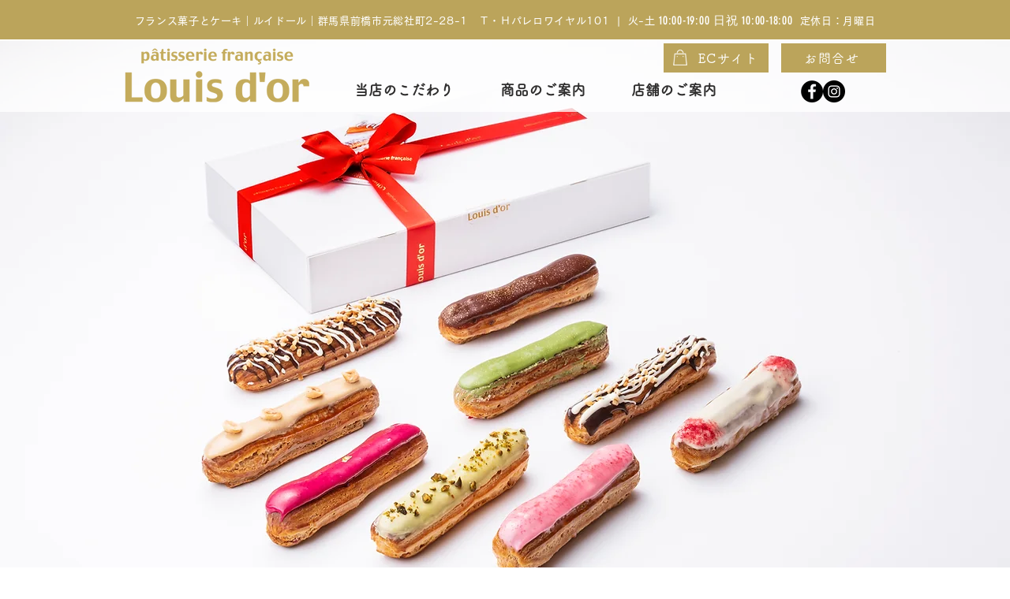

--- FILE ---
content_type: text/css; charset=utf-8
request_url: https://www.louisdor.net/_serverless/pro-gallery-css-v4-server/layoutCss?ver=2&id=comp-ktfmxgnr&items=3628_3888_2592%7C3404_3888_2592%7C3624_1600_1066%7C3545_1600_1066%7C3383_6501_4334%7C3518_6720_4480%7C3463_6720_4480%7C3363_6720_4480&container=4175_1280_720_720&options=layoutParams_cropRatio:1%7ClayoutParams_structure_galleryRatio_value:0%7ClayoutParams_repeatingGroupTypes:%7ClayoutParams_gallerySpacing:0%7CgroupTypes:1%7CnumberOfImagesPerRow:4%7CfixedColumns:4%7CcollageAmount:0%7CtextsVerticalPadding:0%7CtextsHorizontalPadding:0%7CcalculateTextBoxHeightMode:MANUAL%7CtargetItemSize:558%7CcubeRatio:1%7CexternalInfoHeight:0%7CexternalInfoWidth:0%7CisRTL:false%7CisVertical:true%7CminItemSize:50%7CgroupSize:1%7CchooseBestGroup:true%7CcubeImages:true%7CcubeType:fill%7CsmartCrop:false%7CcollageDensity:0%7CimageMargin:10%7ChasThumbnails:false%7CgalleryThumbnailsAlignment:bottom%7CgridStyle:1%7CtitlePlacement:SHOW_ON_HOVER%7CarrowsSize:23%7CslideshowInfoSize:200%7CimageInfoType:NO_BACKGROUND%7CtextBoxHeight:0%7CscrollDirection:0%7CgalleryLayout:2%7CgallerySizeType:smart%7CgallerySize:48%7CcropOnlyFill:false%7CnumberOfImagesPerCol:1%7CgroupsPerStrip:0%7Cscatter:0%7CenableInfiniteScroll:true%7CthumbnailSpacings:0%7CarrowsPosition:0%7CthumbnailSize:120%7CcalculateTextBoxWidthMode:PERCENT%7CtextBoxWidthPercent:50%7CuseMaxDimensions:false%7CrotatingGroupTypes:%7CrotatingCropRatios:%7CgallerySizePx:0%7CplaceGroupsLtr:false
body_size: -63
content:
#pro-gallery-comp-ktfmxgnr [data-hook="item-container"][data-idx="0"].gallery-item-container{opacity: 1 !important;display: block !important;transition: opacity .2s ease !important;top: 0px !important;left: 0px !important;right: auto !important;height: 312px !important;width: 313px !important;} #pro-gallery-comp-ktfmxgnr [data-hook="item-container"][data-idx="0"] .gallery-item-common-info-outer{height: 100% !important;} #pro-gallery-comp-ktfmxgnr [data-hook="item-container"][data-idx="0"] .gallery-item-common-info{height: 100% !important;width: 100% !important;} #pro-gallery-comp-ktfmxgnr [data-hook="item-container"][data-idx="0"] .gallery-item-wrapper{width: 313px !important;height: 312px !important;margin: 0 !important;} #pro-gallery-comp-ktfmxgnr [data-hook="item-container"][data-idx="0"] .gallery-item-content{width: 313px !important;height: 312px !important;margin: 0px 0px !important;opacity: 1 !important;} #pro-gallery-comp-ktfmxgnr [data-hook="item-container"][data-idx="0"] .gallery-item-hover{width: 313px !important;height: 312px !important;opacity: 1 !important;} #pro-gallery-comp-ktfmxgnr [data-hook="item-container"][data-idx="0"] .item-hover-flex-container{width: 313px !important;height: 312px !important;margin: 0px 0px !important;opacity: 1 !important;} #pro-gallery-comp-ktfmxgnr [data-hook="item-container"][data-idx="0"] .gallery-item-wrapper img{width: 100% !important;height: 100% !important;opacity: 1 !important;} #pro-gallery-comp-ktfmxgnr [data-hook="item-container"][data-idx="1"].gallery-item-container{opacity: 1 !important;display: block !important;transition: opacity .2s ease !important;top: 0px !important;left: 323px !important;right: auto !important;height: 312px !important;width: 312px !important;} #pro-gallery-comp-ktfmxgnr [data-hook="item-container"][data-idx="1"] .gallery-item-common-info-outer{height: 100% !important;} #pro-gallery-comp-ktfmxgnr [data-hook="item-container"][data-idx="1"] .gallery-item-common-info{height: 100% !important;width: 100% !important;} #pro-gallery-comp-ktfmxgnr [data-hook="item-container"][data-idx="1"] .gallery-item-wrapper{width: 312px !important;height: 312px !important;margin: 0 !important;} #pro-gallery-comp-ktfmxgnr [data-hook="item-container"][data-idx="1"] .gallery-item-content{width: 312px !important;height: 312px !important;margin: 0px 0px !important;opacity: 1 !important;} #pro-gallery-comp-ktfmxgnr [data-hook="item-container"][data-idx="1"] .gallery-item-hover{width: 312px !important;height: 312px !important;opacity: 1 !important;} #pro-gallery-comp-ktfmxgnr [data-hook="item-container"][data-idx="1"] .item-hover-flex-container{width: 312px !important;height: 312px !important;margin: 0px 0px !important;opacity: 1 !important;} #pro-gallery-comp-ktfmxgnr [data-hook="item-container"][data-idx="1"] .gallery-item-wrapper img{width: 100% !important;height: 100% !important;opacity: 1 !important;} #pro-gallery-comp-ktfmxgnr [data-hook="item-container"][data-idx="2"].gallery-item-container{opacity: 1 !important;display: block !important;transition: opacity .2s ease !important;top: 0px !important;left: 645px !important;right: auto !important;height: 312px !important;width: 313px !important;} #pro-gallery-comp-ktfmxgnr [data-hook="item-container"][data-idx="2"] .gallery-item-common-info-outer{height: 100% !important;} #pro-gallery-comp-ktfmxgnr [data-hook="item-container"][data-idx="2"] .gallery-item-common-info{height: 100% !important;width: 100% !important;} #pro-gallery-comp-ktfmxgnr [data-hook="item-container"][data-idx="2"] .gallery-item-wrapper{width: 313px !important;height: 312px !important;margin: 0 !important;} #pro-gallery-comp-ktfmxgnr [data-hook="item-container"][data-idx="2"] .gallery-item-content{width: 313px !important;height: 312px !important;margin: 0px 0px !important;opacity: 1 !important;} #pro-gallery-comp-ktfmxgnr [data-hook="item-container"][data-idx="2"] .gallery-item-hover{width: 313px !important;height: 312px !important;opacity: 1 !important;} #pro-gallery-comp-ktfmxgnr [data-hook="item-container"][data-idx="2"] .item-hover-flex-container{width: 313px !important;height: 312px !important;margin: 0px 0px !important;opacity: 1 !important;} #pro-gallery-comp-ktfmxgnr [data-hook="item-container"][data-idx="2"] .gallery-item-wrapper img{width: 100% !important;height: 100% !important;opacity: 1 !important;} #pro-gallery-comp-ktfmxgnr [data-hook="item-container"][data-idx="3"]{display: none !important;} #pro-gallery-comp-ktfmxgnr [data-hook="item-container"][data-idx="4"]{display: none !important;} #pro-gallery-comp-ktfmxgnr [data-hook="item-container"][data-idx="5"]{display: none !important;} #pro-gallery-comp-ktfmxgnr [data-hook="item-container"][data-idx="6"]{display: none !important;} #pro-gallery-comp-ktfmxgnr [data-hook="item-container"][data-idx="7"]{display: none !important;} #pro-gallery-comp-ktfmxgnr .pro-gallery-prerender{height:634px !important;}#pro-gallery-comp-ktfmxgnr {height:634px !important; width:1280px !important;}#pro-gallery-comp-ktfmxgnr .pro-gallery-margin-container {height:634px !important;}#pro-gallery-comp-ktfmxgnr .pro-gallery {height:634px !important; width:1280px !important;}#pro-gallery-comp-ktfmxgnr .pro-gallery-parent-container {height:634px !important; width:1290px !important;}